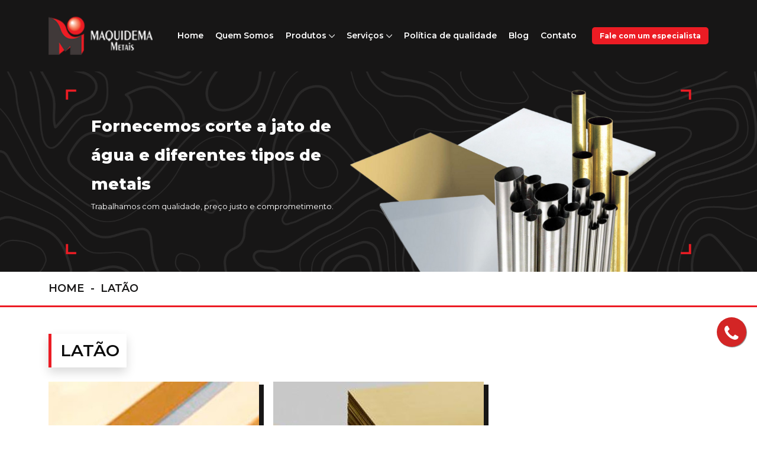

--- FILE ---
content_type: text/html; charset=UTF-8
request_url: https://www.maquidema.com.br/servicos/latao
body_size: 5138
content:
<!DOCTYPE html>
    <html lang="pt-br" itemscope itemtype="https://schema.org/WebSite">
        <head>
            <meta charset="UTF-8">
            <meta name="mit" content="2017-10-13T12:31:42-03:00+552">
            <meta name="viewport" content="width=device-width,initial-scale=1,maximum-scale=1.0,user-scalable=0">

            <title>Latão - Maquidema Metais</title>
            <meta name="description" content="As ligas metálicas são desenvolvidas como alternativa à utilização de alguns metais, uma vez que, elas apresentam características que os metais puros não possuem. Um bom exemplo disso é o latão, uma liga metálica composta pela junção de átomos de cobre (Cu) e zinco (Zn)."/>
            <meta name="robots" content="index, follow"/>

            <link rel="base" href="https://www.maquidema.com.br"/>
            <link rel="canonical" href="https://www.maquidema.com.br/servicos/latao"/>
                        <link rel="alternate" type="application/rss+xml" href="https://www.maquidema.com.br/rss.php"/>
            <link rel="sitemap" type="application/xml" href="https://www.maquidema.com.br/sitemap.xml" />
            
                            <!-- Google Tag Manager -->
                <script>(function(w,d,s,l,i){w[l]=w[l]||[];w[l].push({'gtm.start':
                            new Date().getTime(),event:'gtm.js'});var f=d.getElementsByTagName(s)[0],
                        j=d.createElement(s),dl=l!='dataLayer'?'&l='+l:'';j.async=true;j.src=
                        'https://www.googletagmanager.com/gtm.js?id='+i+dl;f.parentNode.insertBefore(j,f);
                    })(window,document,'script','dataLayer','GTM-NDTXL4N');</script>
                <!-- End Google Tag Manager -->
            
            <meta itemprop="name" content="Latão - Maquidema Metais"/>
            <meta itemprop="description" content="As ligas metálicas são desenvolvidas como alternativa à utilização de alguns metais, uma vez que, elas apresentam características que os metais puros não possuem. Um bom exemplo disso é o latão, uma liga metálica composta pela junção de átomos de cobre (Cu) e zinco (Zn)."/>
            <meta itemprop="image" content="https://www.maquidema.com.br/themes/wc_maquidema_2022/images/default.jpg"/>
            <meta itemprop="url" content="https://www.maquidema.com.br/servicos/latao"/>

            <meta property="og:type" content="article" />
            <meta property="og:title" content="Latão - Maquidema Metais" />
            <meta property="og:description" content="As ligas metálicas são desenvolvidas como alternativa à utilização de alguns metais, uma vez que, elas apresentam características que os metais puros não possuem. Um bom exemplo disso é o latão, uma liga metálica composta pela junção de átomos de cobre (Cu) e zinco (Zn)." />
            <meta property="og:image" content="https://www.maquidema.com.br/themes/wc_maquidema_2022/images/default.jpg" />
            <meta property="og:url" content="https://www.maquidema.com.br/servicos/latao" />
            <meta property="og:site_name" content="Maquidema Metais" />
            <meta property="og:locale" content="pt_BR" />
            <meta property="article:author" content="https://www.facebook.com/Difuzao" />
            <meta property="article:publisher" content="https://www.facebook.com/Difuzao" />

            <meta property="twitter:card" content="summary_large_image" />
                        <meta property="twitter:domain" content="https://www.maquidema.com.br" />
            <meta property="twitter:title" content="Latão - Maquidema Metais" />
            <meta property="twitter:description" content="As ligas metálicas são desenvolvidas como alternativa à utilização de alguns metais, uma vez que, elas apresentam características que os metais puros não possuem. Um bom exemplo disso é o latão, uma liga metálica composta pela junção de átomos de cobre (Cu) e zinco (Zn)." />
            <meta property="twitter:image" content="https://www.maquidema.com.br/themes/wc_maquidema_2022/images/default.jpg" />
            <meta property="twitter:url" content="https://www.maquidema.com.br/servicos/latao" />           

            <link rel="shortcut icon" href="https://www.maquidema.com.br/themes/wc_maquidema_2022/images/favicon.png"/>
            <link rel="shortcut icon" type="image/x-icon" href="https://www.maquidema.com.br/themes/wc_maquidema_2022/img/favicon.ico">
            <link href='https://fonts.googleapis.com/css?family=Open Sans:300,400,600,700,800' rel='stylesheet' type='text/css'>
            <style>*{font-family: 'Open Sans', sans-serif;}</style>


                            <!-- Font Montserrat -->
                <link rel="preconnect" href="https://fonts.googleapis.com">
                <link rel="preconnect" href="https://fonts.gstatic.com" crossorigin>
                <link href="https://fonts.googleapis.com/css2?family=Lato:wght@100;300;400;700;900&family=Montserrat:wght@100;200;300;400;500;600;700;800;900&display=swap" rel="stylesheet">

                <!-- Tiny Slider -->
                <link rel="stylesheet" href="https://cdnjs.cloudflare.com/ajax/libs/tiny-slider/2.9.4/tiny-slider.css">
                <!--[if (lt IE 9)]><script src="https://cdnjs.cloudflare.com/ajax/libs/tiny-slider/2.9.4/min/tiny-slider.helper.ie8.js"></script><![endif]-->
                <script src="https://cdnjs.cloudflare.com/ajax/libs/tiny-slider/2.9.2/min/tiny-slider.js"></script>

                <!-- Bootstrap 5.2 -->
                <link href="https://cdn.jsdelivr.net/npm/bootstrap@5.2.2/dist/css/bootstrap.min.css" rel="stylesheet" integrity="sha384-Zenh87qX5JnK2Jl0vWa8Ck2rdkQ2Bzep5IDxbcnCeuOxjzrPF/et3URy9Bv1WTRi" crossorigin="anonymous">
                <script src="https://cdn.jsdelivr.net/npm/bootstrap@5.2.2/dist/js/bootstrap.min.js" integrity="sha384-IDwe1+LCz02ROU9k972gdyvl+AESN10+x7tBKgc9I5HFtuNz0wWnPclzo6p9vxnk" crossorigin="anonymous"></script>

                <!-- CSS & JS -->
                <link rel="stylesheet" href="https://www.maquidema.com.br/themes/wc_maquidema_2022/css/styles.css">
                <script defer src="https://www.maquidema.com.br/themes/wc_maquidema_2022/js/index.js"></script>
            
            <!--[if lt IE 9]>
                <script src="https://www.maquidema.com.br/_cdn/html5shiv.js"></script>
            <![endif]-->
        </head>
        <body class="page-wrapper page-load">
                        <!-- Google Tag Manager (noscript) -->
            <noscript><iframe src="https://www.googletagmanager.com/ns.html?id=GTM-NDTXL4N"
                            height="0" width="0" style="display:none;visibility:hidden"></iframe></noscript>
            <!-- End Google Tag Manager (noscript) -->
                        
<div id="page-produtos">
    <header id="site-header">
    <div class="container">
        <div class="d-flex align-items-centers justify-content-between">
            <div class="d-flex align-items-center">
                <a href="https://www.maquidema.com.br">
                    <img class="logo" src="https://www.maquidema.com.br/themes/wc_maquidema_2022/img/logo-maquidema.png" alt="Logo da Maquidema">
                </a>
            </div>
            <div class="d-flex justify-content-end align-items-center">
                <div class="links-container d-none d-lg-flex align-items-center">
                    <div>
                        <a href="https://www.maquidema.com.br">Home</a>
                    </div>
                    <div>
                        <a href="https://www.maquidema.com.br/quem-somos">Quem Somos</a>
                    </div>
                    <div>
                        <a href="https://www.maquidema.com.br/servicos/produtos">
                            Produtos
                            <img src="https://www.maquidema.com.br/themes/wc_maquidema_2022/img/seta-para-baixo.png" alt="Seta para baixo">
                        </a>
                                                <ul class="list-unstyled c-dropdown shadow mb-0">
                                                            <li>
                                    <a href="https://www.maquidema.com.br/servicos/aco-inox">
                                        Aço Inox                                    </a>
                                </li>
                                                            <li>
                                    <a href="https://www.maquidema.com.br/servicos/aluminio">
                                        Alumínio                                    </a>
                                </li>
                                                            <li>
                                    <a href="https://www.maquidema.com.br/servicos/bronze">
                                        Bronze                                    </a>
                                </li>
                                                            <li>
                                    <a href="https://www.maquidema.com.br/servicos/cobre">
                                        Cobre                                    </a>
                                </li>
                                                            <li>
                                    <a href="https://www.maquidema.com.br/servicos/latao">
                                        Latão                                    </a>
                                </li>
                                                            <li>
                                    <a href="https://www.maquidema.com.br/servicos/nylon">
                                        Nylon                                    </a>
                                </li>
                                                    </ul>
                                            </div>
                    <div>
                        <a href="https://www.maquidema.com.br/servicos/servicos">
                            Serviços
                            <img src="https://www.maquidema.com.br/themes/wc_maquidema_2022/img/seta-para-baixo.png" alt="Seta para baixo">
                        </a>
                                                <ul class="list-unstyled c-dropdown shadow mb-0">
                                                            <li>
                                    <a href="https://www.maquidema.com.br/servico/corte-a-jato-de-agua">
                                        Corte a jato de água                                    </a>
                                </li>
                                                    </ul>
                                            </div>
                    <div class="d-lg-none d-xl-block">
                        <a href="https://www.maquidema.com.br/politica-de-qualidade">Política de qualidade</a>
                    </div>
                    <div>
                        <a href="https://www.maquidema.com.br/artigos/blog">Blog</a>
                    </div>
                    <div>
                        <a href="https://www.maquidema.com.br/contato">Contato</a>
                    </div>
                </div>
                <div class="ms-3">
                    <button class="btn d-lg-none js-toggle-sidenav" type="button">
                        <span class="visually-hidden">Abrir menu</span>
                        <img src="https://www.maquidema.com.br/themes/wc_maquidema_2022/img/icone-hamburguer-menu.png" alt="Hamburguer menu">
                    </button>
                    <a href="tel:(11) 4077 2633" class="btn btn-c-primary d-none d-lg-inline">
                        Fale com um especialista
                    </a>
                </div>
            </div>
        </div>
    </div>
</header>

<nav id="mobile-sidenav">
    <div class="sidenav">
        <div class="sidenav-header">
            <button class="js-toggle-sidenav">
                <span class="visually-hidden">Fechar menu</span>
                x
            </button>
        </div>
        <div class="sidenav-body">
            <ul class="list-unstyled mb-0">
                <li>
                    <a href="https://www.maquidema.com.br">Home</a>
                </li>
                <li>
                    <a href="https://www.maquidema.com.br/quem-somos">Quem somos</a>
                </li>
                <li>
                    <button type="button" data-bs-toggle="collapse" data-bs-target="#sidenav-produtos" aria-expanded="false" aria-controls="sidenav-produtos">
                        Produtos 
                        <img src="https://www.maquidema.com.br/themes/wc_maquidema_2022/img/seta-para-baixo.png" alt="Seta para baixo">
                    </button>
                    <ul class="collapse" id="sidenav-produtos">
                                                    <li>
                                <a href="https://www.maquidema.com.br/servicos/aco-inox">
                                    Aço Inox                                </a>
                            </li>
                                                    <li>
                                <a href="https://www.maquidema.com.br/servicos/aluminio">
                                    Alumínio                                </a>
                            </li>
                                                    <li>
                                <a href="https://www.maquidema.com.br/servicos/bronze">
                                    Bronze                                </a>
                            </li>
                                                    <li>
                                <a href="https://www.maquidema.com.br/servicos/cobre">
                                    Cobre                                </a>
                            </li>
                                                    <li>
                                <a href="https://www.maquidema.com.br/servicos/latao">
                                    Latão                                </a>
                            </li>
                                                    <li>
                                <a href="https://www.maquidema.com.br/servicos/nylon">
                                    Nylon                                </a>
                            </li>
                                            </ul>
                </li>
                <li>
                    <button type="button" type="button" data-bs-toggle="collapse" data-bs-target="#sidenav-servicos" aria-expanded="false" aria-controls="sidenav-servicos">
                        Serviços 
                        <img src="https://www.maquidema.com.br/themes/wc_maquidema_2022/img/seta-para-baixo.png" alt="Seta para baixo">
                    </button>
                    <ul class="collapse" id="sidenav-servicos">
                                                    <li>
                                <a href="https://www.maquidema.com.br/servico/corte-a-jato-de-agua">
                                    Corte a jato de água                                </a>
                            </li>
                                            </ul>
                </li>

                <li>
                    <a href="https://www.maquidema.com.br/politica-da-qualidade">
                        Política de Qualidade
                    </a>
                </li>
                <li>
                    <a href="https://www.maquidema.com.br/artigos/blog">
                        Blog
                    </a>
                </li>
                <li>
                    <a href="https://www.maquidema.com.br/contato">
                        Contato
                    </a>
                </li>
            </ul>
        </div>
    </div>
</nav>
    <main>
        <section id="section-banner">
            <img src="https://www.maquidema.com.br/themes/wc_maquidema_2022/img/produtos-banner.png" alt="">
            <div class="content">
                <strong>
                    Fornecemos corte a jato de água e diferentes tipos de metais
                </strong>
                <p>
                    Trabalhamos com qualidade, preço justo e comprometimento.
                </p>
            </div>
        </section>

        <nav class="breadcrumbs-container">
            <div class="container">
                <ul class="list-unstyled mb-0">
                    <li>
                        <a href="https://www.maquidema.com.br">
                            Home
                        </a>
                    </li>
                    <li>
                        <span>Latão</span>
                    </li>
                </ul>
            </div>
        </nav>

        <section id="section-produtos">
            <div class="container">
                <div class="title-tarja shadow">
                    <h2 class="mb-0">
                        Latão                    </h2>
                </div>

                                <div class="row">
                                            <div class="col-md-6 col-lg-4 mt-4">
                            <div class="produto-card d-flex flex-column h-100">
                                <a href="https://www.maquidema.com.br/servico/barras-e-tubos-de-latao">
                                                                        <img src="https://www.maquidema.com.br/tim.php?src=uploads/images/2019/03/barras-e-tubos-de-latao-1552357233.jpg&w=356&h=356" alt="Barras e tubos de latão">
                                </a>
                                <div class="d-flex flex-column flex-grow-1 mt-2">
                                    <strong>
                                        <a href="https://www.maquidema.com.br/servico/barras-e-tubos-de-latao">
                                            Barras e tubos de latão                                        </a>
                                    </strong>
                                    <p class="limit-3 my-2 mb-3">
                                        As barras e tubos de latão é fabricado a partir de liga metálica de cobre (mais de 50%) e zinco (entre 3% e 45%). A quantidade de zinco na liga é determinante no processo de fundição.

                                    </p>
                                    <a href="https://www.maquidema.com.br/servico/barras-e-tubos-de-latao" class="btn btn-darker mt-auto mx-auto">
                                        Ver Produto
                                    </a>
                                </div>
                            </div>
                        </div>
                                            <div class="col-md-6 col-lg-4 mt-4">
                            <div class="produto-card d-flex flex-column h-100">
                                <a href="https://www.maquidema.com.br/servico/chapas-de-latao">
                                                                        <img src="https://www.maquidema.com.br/tim.php?src=uploads/images/2020/09/chapas-de-latao-1599222873.jpg&w=356&h=356" alt="Chapas de latão">
                                </a>
                                <div class="d-flex flex-column flex-grow-1 mt-2">
                                    <strong>
                                        <a href="https://www.maquidema.com.br/servico/chapas-de-latao">
                                            Chapas de latão                                        </a>
                                    </strong>
                                    <p class="limit-3 my-2 mb-3">
                                        A chapa de latão cortada é uma lâmina com superfície plana, tendo sua largura e formato variáveis conforme solicitado.

                                    </p>
                                    <a href="https://www.maquidema.com.br/servico/chapas-de-latao" class="btn btn-darker mt-auto mx-auto">
                                        Ver Produto
                                    </a>
                                </div>
                            </div>
                        </div>
                                    </div>
            </div>
        </section>
    </main>
</div><footer id="site-footer">
    <div class="main-footer">
        <div class="container">
            <div class="row">
                <div class="col-sm-6 col-lg-4">
                    <div class="footer-block">
                        <strong>Fale com a Maquidema</strong>

                        <ul class="list-unstyled mt-4">
                            <li>
                                <a href="tel:(11) 4077 2633">
                                    (11) 4077 2633                                </a>
                            </li>
                            <li>
                                <a href="tel:(11) 4071 6724">
                                    (11) 4071 6724                                </a>
                            </li>
                            <li>
                                <a href="tel:+551140716770">
                                    (11) 4071 6770
                                </a>
                            </li>
                            <li>
                                <a href="mailto:maquidema@maquidema.com.br">
                                    maquidema@maquidema.com.br                                </a>
                            </li>
                        </ul>

                        <p>
                            Horário de Funcionamento <br>
                            Segunda a Quinta - 08h às 17h30 <br>
                            Sexta - 08h às 17h
                        </p>

                        <a class="rota" href="https://goo.gl/maps/Rt6HkwG2PFgkk2xH7" target="_blank">
                            Trace sua rota
                        </a>
                    </div>
                </div>
                <div class="col-sm-6 col-lg-2 mt-4 mt-sm-0">
                                            <div class="footer-block">
                            <strong>Produtos</strong>
                            <ul class="list-unstyled mt-4">
                                                                    <li class="mt-2">
                                        <a href="https://www.maquidema.com.br/servicos/aco-inox">
                                            - Aço Inox                                        </a>
                                    </li>
                                                                    <li class="mt-2">
                                        <a href="https://www.maquidema.com.br/servicos/aluminio">
                                            - Alumínio                                        </a>
                                    </li>
                                                                    <li class="mt-2">
                                        <a href="https://www.maquidema.com.br/servicos/bronze">
                                            - Bronze                                        </a>
                                    </li>
                                                                    <li class="mt-2">
                                        <a href="https://www.maquidema.com.br/servicos/cobre">
                                            - Cobre                                        </a>
                                    </li>
                                                                    <li class="mt-2">
                                        <a href="https://www.maquidema.com.br/servicos/latao">
                                            - Latão                                        </a>
                                    </li>
                                                                    <li class="mt-2">
                                        <a href="https://www.maquidema.com.br/servicos/nylon">
                                            - Nylon                                        </a>
                                    </li>
                                                            </ul>
                        </div>
                                    </div>
                <div class="col-lg-2">
                                            <div class="footer-block">
                            <strong>Serviços</strong>
                            <ul class="list-unstyled mt-4">
                                                                    <li class="mt-2">
                                        <a href="https://www.maquidema.com.br/servico/corte-a-jato-de-agua">
                                            - Corte a jato de água                                        </a>
                                    </li>
                                                            </ul>
                        </div>
                                    </div>
                <div class="col-lg-4 mt-4 mt-lg-0">
                    <div class="footer-block">
                        <strong>Fique por dentro</strong>
                        <div>
                            <ul class="list-unstyled blog">
                                                                    <li class="mt-3">
                                        <a class="d-flex align-items-center" href="https://www.maquidema.com.br/artigo/barras-de-nylon-em-sao-paulo">
                                            <img src="https://www.maquidema.com.br/tim.php?src=uploads/images/2025/10/barras-de-nylon-em-sao-paulo-1761751762.jpeg&w=70&h=70" alt="">
                                            <div class="ms-3">
                                                <strong>Barras de nylon em São Paulo</strong>
                                            </div>
                                        </a>
                                    </li>
                                                                    <li class="mt-3">
                                        <a class="d-flex align-items-center" href="https://www.maquidema.com.br/artigo/bobinas-de-cobre-em-diadema">
                                            <img src="https://www.maquidema.com.br/tim.php?src=uploads/images/2025/10/bobinas-de-cobre-em-diadema-1761769785.jpeg&w=70&h=70" alt="">
                                            <div class="ms-3">
                                                <strong>Bobinas de cobre em Diadema</strong>
                                            </div>
                                        </a>
                                    </li>
                                                                    <li class="mt-3">
                                        <a class="d-flex align-items-center" href="https://www.maquidema.com.br/artigo/barras-de-bronze-em-limeira">
                                            <img src="https://www.maquidema.com.br/tim.php?src=uploads/images/2025/09/barras-de-bronze-em-limeira-1759266437.jpg&w=70&h=70" alt="">
                                            <div class="ms-3">
                                                <strong>Barras de bronze em Limeira</strong>
                                            </div>
                                        </a>
                                    </li>
                                                            </ul>
                        </div>
                    </div>
                </div>
            </div>
        </div>
    </div>
    <div class="bottom-footer">
        <div class="container">
            <div class="d-flex flex-column justify-content-center align-items-center text-center">
                <span>Copyright © 2022 - Maquidema</span>
                <div class="mt-2">
                    <span>Desenvolvido por: AIDA Agency</span>
                    <a href="https://www.aidaagency.com.br" target="_blank" title="Ir para o site">
                        <img src="https://www.maquidema.com.br/themes/wc_maquidema_2022/img/logo-aidaagency.svg" alt="Logo da AIDA Agency">
                    </a>
                </div>
            </div>
        </div>
    </div>
</footer>
            

                    </body>

    </html>


--- FILE ---
content_type: text/css
request_url: https://www.maquidema.com.br/themes/wc_maquidema_2022/css/styles.css
body_size: 6317
content:
*{font-family:"Montserrat",sans-serif}a,a:hover{color:inherit;text-decoration:none}.btn.btn-c-primary{background-color:#ec1c24;border-radius:5px;color:#fff}.btn.btn-c-primary:hover,.btn.btn-c-primary:focus,.btn.btn-c-primary:active{background-color:#d41219;color:#fff}.btn.btn-outline-c-primary{border:2px solid #ec1c24;background-color:transparent;color:#ec1c24}.btn.btn-outline-c-primary:hover,.btn.btn-outline-c-primary:focus,.btn.btn-outline-c-primary:active{background-color:#ec1c24;color:#fff}.btn.btn-darker-primary{border-radius:5px;background-color:#a71920;color:#fff}.btn.btn-darker-primary:hover,.btn.btn-darker-primary:focus,.btn.btn-darker-primary:active{background-color:#89151a;color:#fff}.btn.btn-darker{background-color:#171616;color:#fff;border-radius:6px}.btn.btn-darker:hover{background-color:#060505;color:#fff}.btn.btn-whatsapp{background-color:#4ee158;color:#fff}.btn.btn-whatsapp:hover,.btn.btn-whatsapp:active,.btn.btn-whatsapp:focus{background-color:#31dc3d;color:#fff}header#site-header{background-color:#171616;width:100%;z-index:6;padding:25px 0}@media (min-width: 992px){header#site-header{padding:0}}header#site-header .logo{width:100%;max-width:fit-content}header#site-header .links-container{height:100%}header#site-header .links-container div{position:relative}header#site-header .links-container div a{font-family:"Montserrat",sans-serif;font-size:14px;color:#ffffff;font-weight:600;display:block;padding:50px 10px}header#site-header .links-container div .c-dropdown{width:220px;z-index:998;position:absolute;top:100%;transition:visibility 0.16s, opacity 0.16s linear, z-index 0.16s;visibility:hidden;opacity:0;z-index:0}header#site-header .links-container div .c-dropdown a{display:block;font-size:14px;font-weight:600;padding:12px;color:#000;background-color:#fff}header#site-header .links-container div .c-dropdown a:hover{background-color:#eaeaea}header#site-header .links-container div a:hover+.c-dropdown,header#site-header .links-container div .c-dropdown:hover{visibility:visible;opacity:1;z-index:3;transition:visibility 0.16s, opacity 0.16s linear, z-index 0.16s}header#site-header .btn{font-family:"Montserrat",sans-serif;font-size:12px;font-weight:700;color:#fff}#mobile-sidenav{position:fixed;right:0;top:0;width:0;height:100vh;background-color:#000000;opacity:0;z-index:-1;transition:0.4s;overflow-y:auto}#mobile-sidenav button{background-color:transparent;border:0;padding:0}#mobile-sidenav .sidenav{padding:25px}#mobile-sidenav .sidenav-header button{display:block;margin-left:auto;font-size:24px;color:#fff}#mobile-sidenav .sidenav-body li{margin-top:15px}#mobile-sidenav .sidenav-body li::marker{color:#fff}#mobile-sidenav .sidenav-body li a,#mobile-sidenav .sidenav-body li button{font-size:14px;font-weight:600;color:#fff;line-height:normal}.rotate-180{transform:rotate(180deg)}.helper-centralize,ul.paginator li a,ul.paginator li span{display:flex;justify-content:center;align-items:center}.limit-1{overflow:hidden;text-overflow:ellipsis;display:-webkit-box;-webkit-line-clamp:1;line-clamp:1;-webkit-box-orient:vertical}.limit-2{overflow:hidden;text-overflow:ellipsis;display:-webkit-box;-webkit-line-clamp:2;line-clamp:2;-webkit-box-orient:vertical}.limit-3,#page-blog #section-blog .sidebar .posts .post-card p,#page-artigo #section-artigo .sidebar .posts .post-card p{overflow:hidden;text-overflow:ellipsis;display:-webkit-box;-webkit-line-clamp:3;line-clamp:3;-webkit-box-orient:vertical}.carousel-controls button{width:40px;height:40px;border-radius:50%;border:0;background-color:#f2f2f2}footer#site-footer{background-color:#0b0b0b}footer#site-footer .main-footer{padding:35px 0}footer#site-footer .main-footer strong{font-family:"Montserrat",sans-serif;font-size:18px;font-weight:700;color:#fff;text-transform:uppercase}footer#site-footer .main-footer p,footer#site-footer .main-footer li,footer#site-footer .main-footer a:not(li>a){font-family:"Montserrat",sans-serif;font-size:14px;font-weight:600;color:#fff;opacity:0.5}footer#site-footer .main-footer a.rota{display:block;max-width:fit-content;opacity:1}footer#site-footer .main-footer a.rota::after{content:'';display:block;height:3px;width:100%;background-color:#a71920}footer#site-footer .main-footer form label,footer#site-footer .main-footer form input{display:block;width:100%}footer#site-footer .main-footer form input{background-color:#232222;color:#fff;padding:12px;border:0;max-width:388px;height:55px;outline:none}footer#site-footer .main-footer form button{width:100%;max-width:100px;font-size:14px;font-weight:600}footer#site-footer .main-footer .blog>li{transition:0.2s}footer#site-footer .main-footer .blog>li strong{font-size:16px}footer#site-footer .main-footer .blog>li:hover{opacity:1}footer#site-footer .bottom-footer{padding:10px 0;border-top:2px solid #2d2c2c}footer#site-footer .bottom-footer span{font-family:"Montserrat",sans-serif;font-size:14px;color:#fff;font-weight:500}.breadcrumbs-container{border-bottom:3px solid #ec1c24}.breadcrumbs-container ul{padding:15px 0}.breadcrumbs-container ul li{display:inline-block}.breadcrumbs-container ul li a,.breadcrumbs-container ul li span,.breadcrumbs-container ul li:not(:last-child)::after{font-family:"Montserrat",sans-serif;font-size:18px;font-weight:600;color:#171616;text-transform:uppercase}.breadcrumbs-container ul li:not(:last-child)::after{content:'-';display:inline;margin:0 6px}#section-breadcrumbs{background-color:#000;position:relative}#section-breadcrumbs>img{width:100%;height:360px;object-fit:cover}#section-breadcrumbs .content{position:absolute;top:50%;left:0;right:0;transform:translate(0, -50%);max-width:90%;margin:0 auto;margin-top:35px}#section-breadcrumbs .content ul{max-width:fit-content;text-transform:uppercase;margin:0}#section-breadcrumbs .content ul li{display:inline}#section-breadcrumbs .content ul li:not(:last-child)::after{content:'-';display:inline-block;margin:0 5px}#section-breadcrumbs .content ul li span,#section-breadcrumbs .content ul li a,#section-breadcrumbs .content ul li::after{font-family:"Lato",sans-serif;font-size:20px;font-weight:900;color:#fff}#section-banner{position:relative}#section-banner>img{width:100%;min-height:300px;object-fit:cover}#section-banner .content{position:absolute;left:12%;top:20%;max-width:440px}#section-banner .content strong{font-family:"Montserrat",sans-serif;font-size:20px;line-height:normal;color:#ffffff;font-weight:800}@media (min-width: 992px){#section-banner .content strong{font-size:27px;line-height:49px}}#section-banner .content p{font-family:"Montserrat",sans-serif;font-size:14px;line-height:26px;color:#ffffff;font-weight:400}@media (min-width: 992px){#section-banner .content p{font-size:13px}}#section-artigos .title{margin-bottom:20px}#section-artigos .title h2{font-family:"Montserrat",sans-serif;font-size:37px;font-weight:600;color:#0b0b0b;max-width:fit-content;margin:0 auto;text-align:center}#section-artigos .title h2 span{display:block;font-family:"Montserrat",sans-serif;font-size:18px;font-weight:600;color:#0b0b0b;text-transform:uppercase;max-width:fit-content;margin:0 auto}#section-artigos .title h2 span::after{content:'';display:block;width:100%;height:3px;background-color:#ec1c24}#section-artigos .artigo-card{border:1px solid #f3f3f3}#section-artigos .artigo-card img{width:100%}#section-artigos .artigo-card time{font-family:"Montserrat",sans-serif;font-size:12px;font-weight:500;color:#fff;background-color:#ec1c24;padding:8px 16px}#section-artigos .artigo-card h3 a{font-family:"Montserrat",sans-serif;font-size:23px;font-weight:500;color:#0b0b0b}#section-artigos .btn-container{margin-top:30px}#section-artigos .btn-container .btn{display:block;max-width:200px;margin:0 auto;font-family:"Montserrat",sans-serif;font-size:14px;font-weight:600}ul.paginator{display:flex;justify-content:center;align-items:center;list-style:none;margin-top:20px}ul.paginator li{margin:5px}ul.paginator li a,ul.paginator li span{padding:8px;background-color:#ec1c24;width:35px;height:35px;font-family:"Montserrat",sans-serif;font-size:18px;color:#fff;line-height:normal}ul.paginator li a:hover,ul.paginator li a.active,ul.paginator li span:hover,ul.paginator li span.active{background-color:#d41219;color:#eee}.modal .modal-body .modal-important{background:#dc3545;padding:8px;color:#fff}.modal .modal-body span{display:block;color:#717171;font-weight:600}.modal .modal-body input,.modal .modal-body textarea{background:#fafafa;border:1px solid #d9d9d9;color:black;outline:none;width:100%;padding:8px}.modal .modal-footer button.btn-danger,.modal .modal-footer button.btn-success{width:100%;border-radius:0}@media (min-width: 576px){.modal .modal-footer button.btn-danger,.modal .modal-footer button.btn-success{width:48%}}#page-home header#site-header{background:transparent;position:fixed;top:0}#page-home #section-banner{background:url("../img/homepage-background.png") center;padding-top:130px}#page-home #section-banner h1{font-family:"Montserrat",sans-serif;font-size:37px;line-height:49px;color:#ffffff;font-weight:800}#page-home #section-banner p{font-family:"Montserrat",sans-serif;font-size:14px;font-weight:400;color:#fff}#page-home #section-banner .btn{font-family:"Montserrat",sans-serif;font-size:11px;color:#fff;font-weight:800;max-width:200px}#page-home #section-banner .image-container{position:relative;margin-bottom:-100px}#page-home #section-banner .image-container img{width:100%;max-width:fit-content;margin:0 auto;display:block}#page-home #section-banner .image-container .banner-controls{position:absolute;left:0;right:0;top:50%;transform:translate(0, -50%)}@media (min-width: 992px){#page-home #section-banner .image-container .banner-controls{top:unset;right:unset;bottom:25px;left:-20%;transform:translate(0, 0)}}#page-home #section-banner .image-container .banner-controls img{width:auto;max-width:fit-content;padding:0}#page-home #section-banner .image-container .banner-controls button{margin:0 10px}#page-home #section-materiais{padding-top:145px;padding-bottom:45px}#page-home #section-materiais .material-card{padding:22px;padding-top:50px;border:1px solid #e8e8e8;margin:2.5% 0;height:100%;background-color:#fff}#page-home #section-materiais .material-card.card-principal{background-color:#ec1c24;position:relative;height:105%;margin:0}#page-home #section-materiais .material-card.card-principal strong,#page-home #section-materiais .material-card.card-principal p{color:#fff}#page-home #section-materiais .material-card.card-principal img{position:absolute;bottom:-25px;right:-10px}@media (min-width: 992px){#page-home #section-materiais .material-card.card-principal p{height:140px}}#page-home #section-materiais .material-card strong{font-family:"Montserrat",sans-serif;font-size:18px;line-height:22px;text-transform:uppercase;color:#0b0b0b;font-weight:600}#page-home #section-materiais .material-card p{font-family:"Montserrat",sans-serif;font-size:12px;line-height:22px;color:#171616;font-weight:400;margin-top:25px;margin-bottom:35px}@media (min-width: 992px){#page-home #section-materiais .material-card p{height:132px}}#page-home #section-materiais .material-card .btn{border-radius:0;padding:8px;line-height:normal;background-color:#000;width:40px;height:40px;font-family:"Montserrat",sans-serif;font-size:18px;font-weight:400;color:#fff}#page-home #section-servicos .title{max-width:600px;margin:0 auto;margin-bottom:60px;text-transform:uppercase}#page-home #section-servicos .title h2{font-family:"Montserrat",sans-serif;font-size:37px;color:#0b0b0b;font-weight:300;text-align:center}#page-home #section-servicos .title h2 span{display:block;font-family:"Montserrat",sans-serif;font-size:18px;color:#0b0b0b;font-weight:600;max-width:fit-content;margin:0 auto}#page-home #section-servicos .title h2 span::after{content:'';display:block;width:100%;height:4px;border-radius:2px;background-color:#ec1c24}#page-home #section-servicos .content>div img{width:100%;max-width:fit-content}#page-home #section-servicos .content{width:95%;margin:0 auto}@media (min-width: 992px){#page-home #section-servicos .content{width:100%;margin:0}#page-home #section-servicos .big-image{width:40%;margin-right:15px;margin-bottom:-100px}#page-home #section-servicos .small-image{width:25%;margin-right:25px}#page-home #section-servicos .text{width:30%;margin:0}}#page-home #section-servicos .text{margin:35px 0}#page-home #section-servicos .text h3{font-family:"Montserrat",sans-serif;font-size:16px;font-weight:800;color:#0b0b0b;text-transform:uppercase}#page-home #section-servicos .text p{font-family:"Montserrat",sans-serif;font-size:14px;color:#414141;font-weight:500}#page-home #section-servicos .servicos-carousel-container{position:relative;margin-top:15px;overflow:hidden}@media (min-width: 992px){#page-home #section-servicos .servicos-carousel-container{width:85%;padding-left:10%;margin-left:auto}#page-home #section-servicos .servicos-carousel-container .servicos-controls{position:absolute;bottom:0;left:0}}#page-home #section-servicos .servicos-carousel-container .servicos-item .servicos-card{height:260px;position:relative}#page-home #section-servicos .servicos-carousel-container .servicos-item .servicos-card .opacity{position:absolute;width:100%;height:100%}#page-home #section-servicos .servicos-carousel-container .servicos-item .servicos-card .opacity::before{content:'';display:block;position:absolute;width:100%;height:100%;opacity:0.3;background-color:#000;left:0;bottom:0}#page-home #section-servicos .servicos-carousel-container .servicos-item .servicos-card .opacity img{position:absolute;width:100%;height:100%;left:0;bottom:0;z-index:-1}#page-home #section-servicos .servicos-carousel-container .servicos-item .servicos-card strong{font-family:"Montserrat",sans-serif;font-size:16px;font-weight:700;color:#fff;z-index:3;padding:15px}#page-home #section-produtos{padding:70px 0 45px}#page-home #section-produtos .title{max-width:500px;margin:0 auto;margin-bottom:30px}#page-home #section-produtos .title h2{font-family:"Montserrat",sans-serif;font-size:18px;text-transform:uppercase;color:#0b0b0b;font-weight:600;text-align:center;max-width:fit-content;margin:0 auto;margin-bottom:5px}#page-home #section-produtos .title h2::after{content:'';display:block;height:3px;width:100%;background-color:#ec1c24}#page-home #section-produtos .title p{font-family:"Montserrat",sans-serif;font-size:14px;font-weight:400;color:#0b0b0b;text-align:center}@media (min-width: 992px){#page-home #section-produtos .row{max-width:85%;margin:0 auto}}#page-home #section-produtos .row .product-card{width:fit-content;margin:0 auto;position:relative;border-radius:5px}#page-home #section-produtos .row .product-card::after{content:'';display:block;position:absolute;width:100%;height:100%;left:0;top:0;background-color:rgba(0,0,0,0.45);border-radius:5px}#page-home #section-produtos .row .product-card img{width:100%;max-width:fit-content}#page-home #section-produtos .row .product-card h3{font-family:"Montserrat",sans-serif;font-size:18px;font-weight:800;color:#fff;text-transform:uppercase;display:block;position:absolute;width:80%;z-index:4;bottom:25px;left:15px}#page-home #section-produtos .row .product-card h3::after{content:'';display:block;height:3px;width:100%;background-color:#a71920}#page-home #section-projetos{background-color:#f7f6f1;margin-top:45px;padding:45px 0;position:relative}#page-home #section-projetos .title-container{margin-bottom:30px}#page-home #section-projetos .title-container span{font-family:"Montserrat",sans-serif;font-size:16px;font-weight:600;color:#0b0b0b;text-transform:uppercase;display:block;max-width:fit-content}#page-home #section-projetos .title-container span::after{content:'';display:block;height:3px;width:100%;background-color:#ec1c24}@media (min-width: 992px){#page-home #section-projetos .title-container span::after{width:103%}}#page-home #section-projetos .title-container h2{font-family:"Montserrat",sans-serif;font-size:43px;font-weight:500;color:#0b0b0b}#page-home #section-projetos .title-container p{font-family:"Montserrat",sans-serif;font-size:16px;line-height:26px;color:#414141;font-weight:400;max-width:400px}#page-home #section-projetos .tns-nav{position:absolute;bottom:5px;left:0;right:0;display:flex;align-items:center;justify-content:center}#page-home #section-projetos .tns-nav button{background-color:#cccccc;width:50px;height:4px;border:0;margin:5px}#page-home #section-projetos .tns-nav button.tns-nav-active{background-color:#7b0e14}#page-home #section-projetos .projetos-container img{width:100%;max-width:fit-content;max-height:500px;object-fit:cover}#page-home #section-projetos .projetos-content{background-color:#ec1c24;padding:25px;border-radius:5px;position:relative;transition:0.2s ease-in;margin:0 auto;margin-top:-120px}@media (min-width: 992px){#page-home #section-projetos .projetos-content{padding:40px;max-width:70%}#page-home #section-projetos .projetos-content .text-content{width:80%}}#page-home #section-projetos .projetos-content strong{font-family:"Montserrat",sans-serif;font-size:16px;font-weight:800;color:#fff;text-transform:uppercase}#page-home #section-projetos .projetos-content p{font-family:"Montserrat",sans-serif;font-size:14px;font-weight:500;color:#fff}#page-home #section-projetos .projetos-content img{position:absolute;bottom:-25px;right:0}@media (min-width: 992px){#page-home #section-projetos .projetos-content img{right:-25px}}@media (max-width: 992px){#page-home #section-projetos .tns-slide-active .projetos-content{opacity:1}}@media (min-width: 992px){#page-home #section-projetos .tns-slide-active+.tns-slide-active:not(.tns-slide-active+.tns-slide-active+.tns-slide-active) .projetos-container{padding-bottom:50px}#page-home #section-projetos .tns-slide-active+.tns-slide-active:not(.tns-slide-active+.tns-slide-active+.tns-slide-active) .projetos-container .projetos-content{opacity:1}}#page-home #section-artigos{padding:60px 0 45px}#page-home #section-artigos .title{margin-bottom:20px}#page-home #section-artigos .title h2{font-family:"Montserrat",sans-serif;font-size:37px;font-weight:600;color:#0b0b0b;max-width:fit-content;margin:0 auto;text-align:center}#page-home #section-artigos .title h2 span{display:block;font-family:"Montserrat",sans-serif;font-size:18px;font-weight:600;color:#0b0b0b;text-transform:uppercase;max-width:fit-content;margin:0 auto}#page-home #section-artigos .title h2 span::after{content:'';display:block;width:100%;height:3px;background-color:#ec1c24}#page-home #section-artigos .artigo-card{border:1px solid #f3f3f3}#page-home #section-artigos .artigo-card img{width:100%}#page-home #section-artigos .artigo-card time{font-family:"Montserrat",sans-serif;font-size:12px;font-weight:500;color:#fff;background-color:#ec1c24;padding:8px 16px}#page-home #section-artigos .artigo-card h3 a{font-family:"Montserrat",sans-serif;font-size:23px;font-weight:500;color:#0b0b0b}#page-home #section-artigos .btn-container{margin-top:30px}#page-home #section-artigos .btn-container .btn{display:block;max-width:200px;margin:0 auto;font-family:"Montserrat",sans-serif;font-size:14px;font-weight:600}#page-produtos #site-header{position:sticky;top:0}#page-produtos #section-produtos{padding:45px 0}#page-produtos #section-produtos .title-tarja{max-width:fit-content;padding:12px;padding-left:20px;position:relative}#page-produtos #section-produtos .title-tarja::before{content:'';display:block;position:absolute;bottom:0;left:0;width:5px;height:100%;background:#ec1c24}#page-produtos #section-produtos .title-tarja h2{font-family:"Montserrat",sans-serif;font-size:28px;font-weight:600;color:#0b0b0b;text-transform:uppercase}#page-produtos #section-produtos .produto-card{text-align:center}#page-produtos #section-produtos .produto-card>a{display:block;position:relative;max-width:360px;margin:0 auto}#page-produtos #section-produtos .produto-card>a::before{content:'';display:block;width:100%;height:100%;background-color:#171616;position:absolute;bottom:-5px;right:-8px}#page-produtos #section-produtos .produto-card>a img{width:100%;position:relative}#page-produtos #section-produtos .produto-card strong{font-family:"Montserrat",sans-serif;font-size:20px;font-weight:600;color:#0b0b0b;text-transform:uppercase;display:block}#page-produtos #section-produtos .produto-card strong::after{content:'';display:block;width:85%;height:3px;margin:6px auto 0 auto;background-color:#ec1c24}#page-produtos #section-produtos .produto-card p{font-family:"Montserrat",sans-serif;font-size:15px;color:#0b0b0b;text-align:center}@media (min-width: 992px){#page-produtos #section-produtos .produto-card p{width:85%;margin:0 auto}}#page-produtos #section-produtos .produto-card .btn{width:100%;max-width:240px;font-family:"Montserrat",sans-serif;font-size:16px;font-weight:600;color:#ffffff;text-align:center}#page-produto #site-header{position:sticky;top:0}#page-produto #section-banner>img{width:100%}#page-produto #section-produto{padding:45px 0}#page-produto #section-produto .product-side .opacity{position:relative;max-width:fit-content;margin:0 auto}#page-produto #section-produto .product-side .opacity::before{content:'';position:absolute;bottom:0;left:0;height:100%;width:100%;display:block;max-width:calc(100% - 1px);margin:0 auto;opacity:0.3;background-color:#000;border-radius:8px}#page-produto #section-produto .product-side .opacity img{width:100%;max-width:fit-content;border-radius:8px}#page-produto #section-produto .product-side .tarja-title{position:relative;padding-left:22px}#page-produto #section-produto .product-side .tarja-title::after{content:'';display:block;width:6px;height:100%;background-color:#ec1c24;position:absolute;left:0;bottom:0}#page-produto #section-produto .product-side .tarja-title h1{font-family:"Montserrat",sans-serif;font-size:25px;font-weight:600;color:#1d1d1d;text-transform:uppercase}#page-produto #section-produto .product-side .tarja-title span{font-family:"Montserrat",sans-serif;font-size:14px;font-weight:600;color:#040404}#page-produto #section-produto .product-side .desc-container strong{font-family:"Montserrat",sans-serif;font-size:16px;color:#1d1d1d;display:block;max-width:fit-content;margin-bottom:6px}@media (min-width: 1200px){#page-produto #section-produto .product-side .desc-container strong{font-size:18px}}#page-produto #section-produto .product-side .desc-container strong::after{content:'';display:block;width:100%;height:3px;background-color:#ec1c24}@media (min-width: 992px){#page-produto #section-produto .product-side .desc-container strong::after{width:105%;margin:0}}#page-produto #section-produto .product-side .desc-container p{font-family:"Montserrat",sans-serif;font-size:13px;font-weight:500;color:#7e7e7e}@media (min-width: 1200px){#page-produto #section-produto .product-side .desc-container p{font-size:15px}}#page-produto #section-produto .product-side .desc-container .btn{font-family:"Montserrat",sans-serif;font-size:14px;font-weight:600;color:#fff;text-transform:uppercase;width:80%;padding:8px}#page-produto #section-produto .product-side .main-descricao h2.title{max-width:fit-content;font-size:26px}#page-produto #section-produto .product-side .main-descricao h2.title::after{content:'';display:block;height:3px;width:100%;background-color:#ec1c24}@media (min-width: 992px){#page-produto #section-produto .product-side .main-descricao h2.title::after{width:106%}}#page-produto #section-produto .product-side .main-descricao .content *{font-family:"Montserrat",sans-serif;color:#7e7e7e}#page-produto #section-produto .product-side .main-descricao .content a{color:#0d6efd}#page-produto #section-produto .product-side .related{margin-top:35px}#page-produto #section-produto .product-side .related h2{font-family:"Montserrat",sans-serif;font-size:26px;color:#1d1d1d;text-transform:uppercase;max-width:fit-content;margin:0 auto}#page-produto #section-produto .product-side .related h2::after{content:'';display:block;width:102%;height:3px;background-color:#ec1c24}#page-produto #section-produto .product-side .related .related-card>.img-container{position:relative;display:block}#page-produto #section-produto .product-side .related .related-card>.img-container::before{content:'';display:block;width:100%;height:100%;position:absolute;right:-5px;bottom:-6px;background-color:#1d1d1d}#page-produto #section-produto .product-side .related .related-card>.img-container img{width:100%;position:relative}#page-produto #section-produto .product-side .related .related-card strong{font-family:"Montserrat",sans-serif;font-size:13px;font-weight:600;color:#0b0b0b;text-transform:uppercase}#page-produto #section-produto .product-side .related .related-card strong::after{content:'';display:block;width:100%;height:3px;background-color:#ec1c24;margin:4px 0}#page-produto #section-produto .product-side .related .related-card p{font-family:"Montserrat",sans-serif;font-size:17px;color:#0b0b0b;text-align:center}#page-produto #section-produto .product-side .related .related-card .btn{font-family:"Montserrat",sans-serif;font-size:12px;font-weight:600;color:#fff;text-align:center;width:100%;max-width:180px}#page-produto #section-produto .product-side #section-artigos{padding:35px 0 15px}#page-produto #section-produto .product-side #section-artigos .btn-container .btn{padding:10px 12px;max-width:260px}#page-produto #section-produto .side-artigos .title{border-left:4px solid #ec1c24;padding:14px}#page-produto #section-produto .side-artigos .title h2{font-family:"Montserrat",sans-serif;font-size:18px;color:#0b0b0b;text-transform:uppercase}#page-produto #section-produto .side-artigos li>a{flex:0 0 125px}@media (min-width: 1400px){#page-produto #section-produto .side-artigos li>a{flex:0 0 160px}}#page-produto #section-produto .side-artigos li>a img{width:100%;max-width:fit-content;border-radius:5%}#page-produto #section-produto .side-artigos li strong{font-family:"Montserrat",sans-serif;font-size:19px;color:#070707}#page-produto #section-produto .side-artigos li p{font-family:"Montserrat",sans-serif;font-size:12px;color:#7e7e7e}#page-produto #section-produto .side-artigos li .btn{font-family:"Montserrat",sans-serif;font-size:12px;font-weight:600}#page-blog #site-header{background-color:transparent;position:fixed;top:0}#page-blog #section-breadcrumbs ul::after{content:'';display:block;width:100%;height:3px;background-color:#ec1c24}#page-blog #section-blog{padding:30px 0}#page-blog #section-blog .blog-card>a{display:block;position:relative;max-width:fit-content}#page-blog #section-blog .blog-card>a::after{content:'';display:block;position:absolute;bottom:-4px;right:-7px;width:100%;height:100%;background-color:#000;z-index:-1}#page-blog #section-blog .blog-card>a img{width:100%;max-width:fit-content;position:relative}#page-blog #section-blog .blog-card .body{padding-top:16px}#page-blog #section-blog .blog-card .body h3{font-family:"Lato",sans-serif;font-size:24px;font-weight:700;color:#242424;text-transform:uppercase;max-width:fit-content}#page-blog #section-blog .blog-card .body h3::after{content:'';display:block;width:100%;height:3px;background-color:#ec1c24;margin:6px 0}#page-blog #section-blog .blog-card .body a{height:57.59px}#page-blog #section-blog .sidebar h2{font-family:"Montserrat",sans-serif;font-size:26px;color:#242424}#page-blog #section-blog .sidebar form{position:relative}#page-blog #section-blog .sidebar form label{width:100%}#page-blog #section-blog .sidebar form label input{width:100%;height:50px;padding:12px;padding-right:55px;border-radius:10px;border:0;background-color:#f5f5f5}#page-blog #section-blog .sidebar form button{position:absolute;right:0;bottom:0;top:0;border:0;padding:0;padding-right:10px;background:transparent}#page-blog #section-blog .sidebar .posts h2{font-family:"Montserrat",sans-serif;font-size:20px;color:#000000;text-transform:uppercase;padding-left:15px;padding:15px;border-left:6px solid #ec1c24}#page-blog #section-blog .sidebar .posts .post-card{border-radius:2px}@media (min-width: 992px){#page-blog #section-blog .sidebar .posts .post-card>a.img-container{width:85%}}#page-blog #section-blog .sidebar .posts .post-card>a.img-container img{width:100%;max-width:fit-content;min-width:125px}@media (min-width: 992px){#page-blog #section-blog .sidebar .posts .post-card>a.img-container img{min-width:unset}}#page-blog #section-blog .sidebar .posts .post-card strong{font-family:"Montserrat",sans-serif;font-size:16px;color:#070707}#page-blog #section-blog .sidebar .posts .post-card p{font-family:"Montserrat",sans-serif;font-size:12px;color:#7e7e7e;max-width:380px}#page-blog #section-blog .sidebar .posts .post-card .btn{font-size:13.5px;display:block;margin:0 auto;max-width:100px;padding:6px;line-height:normal}#page-artigo #site-header{background-color:transparent;position:fixed;top:0}#page-artigo #section-artigo{padding:45px 0}#page-artigo #section-artigo .cover-container{position:relative;max-width:fit-content}@media (min-width: 1200px){#page-artigo #section-artigo .cover-container{max-width:92.5%}}#page-artigo #section-artigo .cover-container::before{content:'';display:block;width:100%;height:100%;background-color:#000;position:absolute;bottom:-8px;right:-8px}#page-artigo #section-artigo .cover-container img.pdt-cover{position:relative;width:100%;max-width:fit-content;object-fit:contain}#page-artigo #section-artigo .head-title span{font-family:"Montserrat",sans-serif;font-size:18px;color:#242424}#page-artigo #section-artigo .head-title h1{font-family:"Montserrat",sans-serif;font-size:26px;color:#242424}#page-artigo #section-artigo .tiny-desc h2{font-family:"Montserrat",sans-serif;font-size:22px;color:#242424;max-width:fit-content}#page-artigo #section-artigo .tiny-desc h2::after{content:'';display:block;width:100%;height:3px;background-color:#ec1c24}@media (min-width: 992px){#page-artigo #section-artigo .tiny-desc h2::after{width:105%}}#page-artigo #section-artigo .tiny-desc p{font-family:"Montserrat",sans-serif;font-size:16px;color:#242424}#page-artigo #section-artigo .btn-container span{font-family:"Montserrat",sans-serif;font-size:18px;color:#242424}#page-artigo #section-artigo .btn-container .btn{width:100%;padding:10px}#page-artigo #section-artigo .btn-container .btn img{width:24px}#page-artigo #section-artigo .btn-container .btn,#page-artigo #section-artigo .btn-container .btn span{font-family:"Montserrat",sans-serif;font-weight:600;font-size:15px;text-transform:uppercase;color:#ffffff}#page-artigo #section-artigo .btn-container .btn span{line-height:normal}@media (min-width: 1200px){#page-artigo #section-artigo .description-content .description{max-width:95%}}#page-artigo #section-artigo .description-content h2.title{font-family:"Montserrat",sans-serif;font-size:35px;text-transform:uppercase;color:#242424;max-width:fit-content}#page-artigo #section-artigo .description-content h2.title::after{content:'';display:block;width:100%;height:3px;background:#ec1c24}@media (min-width: 992px){#page-artigo #section-artigo .description-content h2.title::after{width:100%}}#page-artigo #section-artigo .description-content .content{font-family:"Montserrat",sans-serif;text-align:justify}@media (min-width: 992px){#page-artigo #section-artigo .description-content .content{max-width:97%}}#page-artigo #section-artigo .description-content .content a{color:#0d6efd}#page-artigo #section-artigo .description-content .compartilhe strong{font-family:"Lato",sans-serif;font-size:25px;color:#242424;font-weight:900}#page-artigo #section-artigo .sidebar .posts h2{font-family:"Montserrat",sans-serif;font-size:20px;color:#000000;text-transform:uppercase;padding-left:15px;padding:15px;border-left:6px solid #ec1c24}#page-artigo #section-artigo .sidebar .posts .post-card{border-radius:2px}@media (min-width: 992px){#page-artigo #section-artigo .sidebar .posts .post-card>a.img-container{width:85%}}@media (min-width: 1200px){#page-artigo #section-artigo .sidebar .posts .post-card>a.img-container{width:50%}}#page-artigo #section-artigo .sidebar .posts .post-card>a.img-container img{width:100%;max-width:fit-content;min-width:125px}@media (min-width: 992px){#page-artigo #section-artigo .sidebar .posts .post-card>a.img-container img{min-width:unset}}#page-artigo #section-artigo .sidebar .posts .post-card strong{font-family:"Montserrat",sans-serif;font-size:16px;color:#070707}#page-artigo #section-artigo .sidebar .posts .post-card p{font-family:"Montserrat",sans-serif;font-size:12px;color:#7e7e7e;max-width:380px}#page-artigo #section-artigo .sidebar .posts .post-card .btn{font-size:13.5px;font-weight:600;display:block;margin:0 auto;max-width:100px;padding:6px;line-height:normal}@media (min-width: 1200px){#page-artigo #section-artigo .sidebar .posts .post-card .btn{margin:0}}#page-contato #site-header{position:sticky;top:0}#page-contato #section-contato{padding:45px 0}#page-contato #section-contato h1{font-family:"Montserrat",sans-serif;font-size:35px;text-transform:uppercase;color:#191818;max-width:fit-content}#page-contato #section-contato h1::after{content:'';display:block;background:#ec1c24;height:3px;width:110%;max-width:80vw;margin:4px 0}#page-contato #section-contato form label,#page-contato #section-contato form input,#page-contato #section-contato form textarea{display:block;width:100%}#page-contato #section-contato form label,#page-contato #section-contato form button{margin-top:12px}#page-contato #section-contato form input,#page-contato #section-contato form textarea{border:1px solid #707070;padding:8px 12px;margin-top:4px}#page-contato #section-contato form span{font-family:"Montserrat",sans-serif;font-size:22px;line-height:normal;color:#191818}#page-contato #section-contato form button{width:100%;font-family:"Montserrat",sans-serif;font-size:16px;font-weight:600;text-transform:uppercase;color:#ffffff}#page-contato #section-contato .contato-content span.title{display:block;max-width:fit-content;margin:0 auto;font-family:"Montserrat",sans-serif;font-size:22px;font-weight:600;color:#191818}#page-contato #section-contato .contato-content span.title::after{content:'';display:block;height:3px;width:80%;background-color:#ec1c24;margin:6px auto}#page-contato #section-contato .contato-content span.subtitle{font-family:"Montserrat",sans-serif;font-size:25px;font-weight:600;color:#191818;text-align:center}#page-contato #section-contato .contato-content a{font-size:18px;overflow-wrap:break-word}#page-pagina #site-header{position:sticky;top:0}#page-pagina #section-pagina{padding:45px 0}#page-pagina #section-pagina .title{font-size:26px;border-left:4px solid #ec1c24;padding:12px;max-width:fit-content}#page-pagina #section-pagina .cover{width:100%;max-width:fit-content;display:block;margin:0 auto}#page-404 #section-404{padding:65px 0}#page-404 #section-404 h1{font-size:90px;font-weight:700;line-height:normal}#page-404 #section-404 h1 span{font-size:22px;font-weight:500}#page-404 #section-404 .btn{font-weight:600;padding:6px 12px;width:100%;max-width:202px}
/*# sourceMappingURL=styles.css.map */


--- FILE ---
content_type: image/svg+xml
request_url: https://www.maquidema.com.br/themes/wc_maquidema_2022/img/logo-aidaagency.svg
body_size: 3010
content:
<svg version="1.2" xmlns="http://www.w3.org/2000/svg" viewBox="0 0 78 34" width="78" height="34"><defs><clipPath clipPathUnits="userSpaceOnUse" id="cp1"><path d="m-1495-5861h1920v5916h-1920z"/></clipPath></defs><style>.a{fill:#fff}</style><g clip-path="url(#cp1)"><path class="a" d="m78 0.9c0.1 1.9-0.6 3.1-1.9 3.7-1.3 0.7-2.7 0.9-4.1 1.1q-1.7 0.3-3.5 0.6c-0.2 0-0.3 0-0.4 0 0.3 0.2 2.4 0.2 4.2-0.1 1.4-0.2 2.7-0.5 4.2-0.7-0.2 0.9-0.5 1.7-1.2 2.4-0.9 1.1-2.2 1.5-3.5 1.7-2.3 0.4-4.6 0.2-6.9 0.1-0.4 0-0.9 0-1.4 0q-0.1 0-0.2 0c3.3 0.8 6.5 0.8 9.8 0.4q0 0.3-0.1 0.5c-0.9 2-2.5 2.9-4.7 3.1-1.5 0.1-3.1-0.1-4.6-0.4q-1.4-0.3-2.8-0.5c-0.1 0-0.2 0-0.4 0.1 2.8 1.2 5.8 1.7 8.9 1.8-0.7 1.3-1.6 2.1-2.9 2.5-1.4 0.4-2.8 0.3-4.2-0.1-1.5-0.4-3-0.9-4.5-1.4-0.4-0.1-0.4-0.1-0.7 0.1 1.8 0.9 3.6 1.4 5.4 2q-0.1 0.1-0.2 0.2c-1.4 1.6-3.2 1.9-5.2 1.4-1.6-0.5-3-1.2-4.5-2.1q-0.4-0.2-0.8 0c1.2 0.7 2.5 1.3 3.8 1.8-1.1 0.9-2.1 1.5-3.5 1.4-1.3 0-2.5-0.6-3.6-1.2q-0.9-0.5-1.7-1.1c-0.2-0.1-0.4-0.2-0.6 0 1.3 1 2.7 1.7 4.2 2.5-0.1 0.1-0.1 0.1-0.1 0.2-1.8 1.1-3.6 1.5-5.5 0.5-0.6-0.3-1.2-0.7-1.7-1.1-0.3-0.1-0.3-0.1-0.4 0.2-0.3 0.7-0.6 1.5-0.8 2.2-0.1 0.1 0 0.4 0.1 0.5 1.6 2.9 3.7 5.5 6.3 7.7 0 0 0.1 0.1 0.2 0.2-1.2 0.4-2.3 0.7-3.4 0.3-1.2-0.4-2-1.1-2.9-1.9 0.3 1.2 0.9 2.4 1.5 3.6-1.1 0.1-2.1-0.2-2.9-0.9-0.8-0.6-1.2-1.5-1.7-2.6-0.1 0.3-0.1 0.4-0.3 0.6-0.4 0.9-0.9 1.8-1.7 2.3-0.8 0.5-1.6 0.7-2.5 0.7q0.7-1.9 1.5-3.6c0 0 0-0.1-0.1-0.1-0.1 0.1-0.2 0.2-0.3 0.3-0.8 0.8-1.7 1.5-2.8 1.7-1.1 0.3-2.1 0.1-3.2-0.4 0.1-0.1 0.2-0.2 0.3-0.2 1.8-1.7 3.5-3.3 4.8-5.4 0.5-0.7 1-1.5 1.4-2.3q0.1-0.1 0.2-0.3c-0.3-0.9-0.6-1.7-1-2.7-0.2 0.2-0.4 0.3-0.6 0.5-1.2 0.8-2.4 1.4-3.9 1.3-1.1 0-2-0.5-3-1.1 0 0 0 0-0.1-0.1 1.5-0.7 2.9-1.5 4.2-2.5-0.2-0.2-0.4-0.1-0.5 0-0.9 0.5-1.7 1-2.6 1.5-0.8 0.4-1.7 0.7-2.7 0.8-1.4 0-2.5-0.5-3.6-1.5 1.3-0.5 2.6-1.1 3.8-1.7 0-0.1 0-0.1 0-0.1q-0.5-0.2-0.9 0c-1.1 0.6-2.2 1.2-3.4 1.7-0.9 0.4-1.7 0.6-2.7 0.6-1.4 0.1-2.8-0.7-3.7-1.9 1.8-0.5 3.6-1 5.3-1.9-0.1-0.3-0.3-0.1-0.5-0.1-1.2 0.4-2.3 0.8-3.5 1.2-1.4 0.4-2.8 0.7-4.3 0.6-1.7-0.2-3-1.1-3.8-2.6 1.5-0.3 3-0.4 4.5-0.7q2.2-0.3 4.3-1.2 0-0.1 0-0.1-0.2 0-0.3 0c-1.8 0.3-3.6 0.6-5.4 0.8-1.3 0.1-2.7 0.1-3.9-0.3-1.6-0.6-2.5-1.7-3.1-3.3 3.4 0.4 6.6 0.4 9.9-0.4 0 0 0 0 0-0.1q-0.3 0-0.5 0-3 0.1-6 0.1c-1.4 0-2.8-0.2-4-0.8-1.6-0.7-2.3-1.9-2.7-3.6 2.8 0.7 5.6 1.1 8.4 1 0 0 0 0 0-0.1q-0.6-0.1-1.2-0.2-2.6-0.4-5.2-0.9c-0.9-0.2-1.8-0.5-2.5-1.2-0.7-0.7-1.2-2-1-3.1q0.3 0.1 0.6 0.2c3.3 0.9 6.6 1.5 10 1.9q4.6 0.6 9.3 1.1c1 0.1 1.9 0.5 2.9 1q4.3 2.1 8.5 4.1c0.9 0.5 1.7 0.8 2.6 1.2 0.1 0.1 0.3 0.2 0.4 0.3q2.2 2.2 4.3 4.4c0.2 0.2 0.3 0.2 0.6 0 1.4-1.5 2.8-3 4.4-4.4 0.4-0.4 0.9-0.6 1.5-0.8 2.5-1.3 5.1-2.5 7.7-3.8q1.6-0.7 3.2-1.5c0.9-0.5 1.9-0.5 2.9-0.7 3.4-0.4 6.7-0.7 10-1.2q4.3-0.5 8.5-1.7c0.2 0.1 0.3 0.1 0.4 0z"/><path class="a" d="m39.2 2.1q0.3 0.9 0.7 1.6c0.1 0.4 0.3 0.5 0.6 0.8q1.3 0.8 1.2 2.3c0 0.3 0.1 0.6 0.1 0.8q0.4 1.1 0.8 2.1c0.1 0.3 0.1 0.4-0.1 0.5-1.1 1-2 2.1-3 3-0.2 0.2-0.3 0.2-0.5 0-1-1-2.1-2-3.1-3-0.2-0.2-0.2-0.3-0.1-0.5q0.2-0.7 0.5-1.5c0.2-0.5 0.4-1.1 0.3-1.7 0-0.9 0.5-1.6 1.3-2.1 0.2-0.2 0.4-0.3 0.4-0.5 0.3-0.5 0.5-1 0.7-1.5 0.1-0.1 0.1-0.1 0.2-0.3z"/></g></svg>

--- FILE ---
content_type: application/javascript
request_url: https://www.maquidema.com.br/themes/wc_maquidema_2022/js/index.js
body_size: 3539
content:
if(document.getElementsByClassName('banner-carousel').length != 0) {
    const banner = tns({
        container: '.banner-carousel',
        items: 1,
        nav: false,
        autoplay: false,
        mouseDrag: false,
        controlsContainer: '.banner-controls',
        prevButton: '.banner-prev',
        nextButton: '.banner-next',
    });
}

if(document.getElementsByClassName('servicos-carousel').length != 0) {
    const banner = tns({
        container: '.servicos-carousel',
        fixedWidth: 260,
        nav: false,
        autoplay: false,
        controlsContainer: '.servicos-controls',
        prevButton: '.servicos-prev',
        nextButton: '.servicos-next',
        gutter: 15
    })
}

if(document.getElementsByClassName('projetos-carousel').length != 0) {
    const carousel = tns({
        container: '.projetos-carousel',
        gutter: 15,
        center: true,
        controls: false,
        autoplay: false,
        loop: true,
        items: 1,

        responsive: {
            992: {
                edgePadding: 210,
            },

            1200: {
                edgePadding: 320,
            }
        }
    })
}

if(document.getElementsByClassName('js-btn-orcamento').length != 0) {
    const domModal = document.getElementById('modal-orcamento');

    [...document.getElementsByClassName('js-btn-orcamento')].forEach(btn => {
        btn.addEventListener('click', () => {
            const modal = new bootstrap.Modal(domModal, {});
            modal.show();
        })
    })
}

if(document.getElementsByClassName('js-dynamic-header').length != 0) {
    window.addEventListener('scroll', () => {
        const header = document.getElementById('site-header');
        
        if(window.pageYOffset > 0) {
            header.style.background = '#171616';
        } else {
            header.style.background = 'transparent';
        }
    })
}

if(document.getElementsByClassName('js-toggle-sidenav').length != 0) {
    [...document.getElementsByClassName('js-toggle-sidenav')].forEach(btn => {
        btn.addEventListener('click', () => {
            const sidenav = document.getElementById('mobile-sidenav');
            
            if(sidenav.offsetWidth == 0) {
                sidenav.style.width = '220px';
                sidenav.style.opacity = '1';
                sidenav.style.zIndex = '998'
            } else {
                sidenav.style.width = '0';
                sidenav.style.opacity = '0';
                sidenav.style.zIndex = '-1';
            }
        })
    })
}

// Formatar telefone em campos input[type=tel]
if(document.getElementsByTagName('input').length !== 0) {
    function formatarTelefone(telefone, input) {
        telefone = telefone.replaceAll(/\D/g, '');
        let fTelefone = '';
        
        const ddd = telefone.slice(0, 2);
    
        if(telefone.length <= 2) {
            fTelefone = `(${ddd}`;
        } else if(telefone.length <= 6) {
            const pParte = telefone.slice(2, 6);
    
            fTelefone = `(${ddd}) ${pParte}`;
        } else if(telefone.length <= 10) {
            const pParte = telefone.slice(2, 6);
            const sParte = telefone.slice(6, 10);
    
            fTelefone = `(${ddd}) ${pParte}-${sParte}`;
        } else {
            const pParte = telefone.slice(2, 7);
            const sParte = telefone.slice(7, 11);
    
            fTelefone = `(${ddd}) ${pParte}-${sParte}`;
        }
    
        input.value = fTelefone;
    }
    
    document.querySelectorAll('input[type=tel]').forEach(input => {
        input.addEventListener('input', () => formatarTelefone(input.value, input))
    })
}